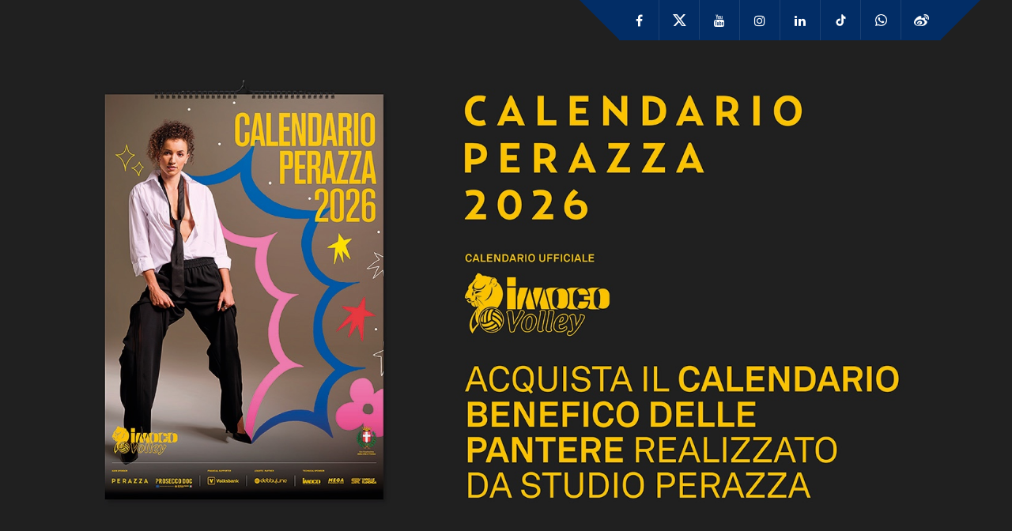

--- FILE ---
content_type: text/html; charset=UTF-8
request_url: https://imocovolley.it/19324-2/
body_size: 18719
content:
<!DOCTYPE html>
<html lang="it-IT" class="no-js">

<head>
	
    <meta charset="UTF-8">
    <meta name="viewport" content="width=device-width, height=device-height, initial-scale=1.0, maximum-scale=1.0, user-scalable=no" />
    <link rel="profile" href="http://gmpg.org/xfn/11">
    <link rel="pingback" href="https://imocovolley.it/xmlrpc.php">
    <link rel="apple-touch-icon" sizes="57x57" href="/apple-icon-57x57.png">
    <link rel="apple-touch-icon" sizes="60x60" href="/apple-icon-60x60.png">
    <link rel="apple-touch-icon" sizes="72x72" href="/apple-icon-72x72.png">
    <link rel="apple-touch-icon" sizes="76x76" href="/apple-icon-76x76.png">
    <link rel="apple-touch-icon" sizes="114x114" href="/apple-icon-114x114.png">
    <link rel="apple-touch-icon" sizes="120x120" href="/apple-icon-120x120.png">
    <link rel="apple-touch-icon" sizes="144x144" href="/apple-icon-144x144.png">
    <link rel="apple-touch-icon" sizes="152x152" href="/apple-icon-152x152.png">
    <link rel="apple-touch-icon" sizes="180x180" href="/apple-icon-180x180.png">
    <link rel="icon" type="image/png" sizes="192x192"  href="/android-icon-192x192.png">
    <link rel="icon" type="image/png" sizes="32x32" href="/favicon-32x32.png">
    <link rel="icon" type="image/png" sizes="96x96" href="/favicon-96x96.png">
    <link rel="icon" type="image/png" sizes="16x16" href="/favicon-16x16.png">
    <link rel="manifest" href="/manifest.json">
    <meta name="msapplication-TileColor" content="#ffffff">
    <meta name="msapplication-TileImage" content="/ms-icon-144x144.png">
    <meta name="theme-color" content="#ffffff">

    
<!--IUB-COOKIE-SKIP-START--><script type="text/javascript">
var _iub = _iub || [];
_iub.csConfiguration = {"askConsentAtCookiePolicyUpdate":true,"enableRemoteConsent":true,"perPurposeConsent":true,"siteId":1998344,"cookiePolicyId":85881933,"lang":"it","banner":{"acceptButtonDisplay":true,"closeButtonRejects":true,"customizeButtonDisplay":true,"explicitWithdrawal":true,"listPurposes":true,"position":"float-bottom-center"}};
</script>
<script type="text/javascript" src="//cs.iubenda.com/sync/1998344.js"></script>
<script type="text/javascript" src="//cdn.iubenda.com/cs/iubenda_cs.js" charset="UTF-8" async></script>

			<script>
				var iCallback = function() {};
				var _iub = _iub || {};

				if ( typeof _iub.csConfiguration != 'undefined' ) {
					if ( 'callback' in _iub.csConfiguration ) {
						if ( 'onConsentGiven' in _iub.csConfiguration.callback )
							iCallback = _iub.csConfiguration.callback.onConsentGiven;

						_iub.csConfiguration.callback.onConsentGiven = function() {
							iCallback();

							/* separator */
							jQuery('noscript._no_script_iub').each(function (a, b) { var el = jQuery(b); el.after(el.html()); });
						}
					}
				}
			</script><!--IUB-COOKIE-SKIP-END-->
<!--/ Open Graphite /-->
<meta property="og:locale" content="it_IT" />
<meta property="og:type" content="" />
<meta property="og:url" content="https://imocovolley.it/19324-2/" />
<meta property="og:title" content="" />
<meta property="og:description" content="" />
<meta property="og:site_name" content="Imoco Volley Conegliano" />
<meta property="og:image" content="https://imocovolley.it/wp-content/uploads/2021/11/DSC_3535.jpg" />
<meta property="og:image:width" content="2953" />
<meta property="og:image:height" content="1969" />

<meta itemprop="description" content="" />
<meta itemprop="image" content="https://imocovolley.it/wp-content/uploads/2021/11/DSC_3535.jpg" />

<meta name="twitter:card" content="summary_large_image" />
<meta name="twitter:url" content="https://imocovolley.it/19324-2/" />
<meta name="twitter:title" content="" />
<meta name="twitter:description" content="" />
<meta name="twitter:image" content="https://imocovolley.it/wp-content/uploads/2021/11/DSC_3535.jpg" />
<meta name="twitter:creator" content="@ImocoVolley" />
<meta name="twitter:site" content="Imoco Volley Conegliano" />
<!--/ Open Graphite End /-->

<title>PROSECCO DOC IMOCO VOLLEY, A CACCIA DEL RECORD -DOMENICA A CUNEO IL &#8220;DERBY DELLE BOLLICINE&#8221; &#8211; Imoco Volley Conegliano</title>
<link rel="alternate" hreflang="it" href="https://imocovolley.it/19324-2/" />
<link rel="alternate" hreflang="x-default" href="https://imocovolley.it/19324-2/" />
<!-- Library initialization -->
			<script type="text/javascript">
				var _iub = _iub || { };

				_iub.cons_instructions = _iub.cons_instructions || [ ];
				_iub.cons_instructions.push(
					[ "init", {
							api_key: "ocqAa0lRHVwfFUQL5eY27uShRSiAz5MH",
							log_level: "error",
							logger: "console",
							sendFromLocalStorageAtLoad: true
						}, function ( ) {
							// console.log( "init callBack" );
						}
					]
				);
			</script>
			<script type="text/javascript" src="//cdn.iubenda.com/cons/iubenda_cons.js" async></script><link rel='dns-prefetch' href='//s.w.org' />
<link rel="alternate" type="application/rss+xml" title="Imoco Volley Conegliano &raquo; Feed" href="https://imocovolley.it/feed/" />
<link rel="alternate" type="application/rss+xml" title="Imoco Volley Conegliano &raquo; Feed dei commenti" href="https://imocovolley.it/comments/feed/" />
		<script type="text/javascript">
			window._wpemojiSettings = {"baseUrl":"https:\/\/s.w.org\/images\/core\/emoji\/11\/72x72\/","ext":".png","svgUrl":"https:\/\/s.w.org\/images\/core\/emoji\/11\/svg\/","svgExt":".svg","source":{"concatemoji":"https:\/\/imocovolley.it\/wp-includes\/js\/wp-emoji-release.min.js?ver=4.9.28"}};
			!function(e,a,t){var n,r,o,i=a.createElement("canvas"),p=i.getContext&&i.getContext("2d");function s(e,t){var a=String.fromCharCode;p.clearRect(0,0,i.width,i.height),p.fillText(a.apply(this,e),0,0);e=i.toDataURL();return p.clearRect(0,0,i.width,i.height),p.fillText(a.apply(this,t),0,0),e===i.toDataURL()}function c(e){var t=a.createElement("script");t.src=e,t.defer=t.type="text/javascript",a.getElementsByTagName("head")[0].appendChild(t)}for(o=Array("flag","emoji"),t.supports={everything:!0,everythingExceptFlag:!0},r=0;r<o.length;r++)t.supports[o[r]]=function(e){if(!p||!p.fillText)return!1;switch(p.textBaseline="top",p.font="600 32px Arial",e){case"flag":return s([55356,56826,55356,56819],[55356,56826,8203,55356,56819])?!1:!s([55356,57332,56128,56423,56128,56418,56128,56421,56128,56430,56128,56423,56128,56447],[55356,57332,8203,56128,56423,8203,56128,56418,8203,56128,56421,8203,56128,56430,8203,56128,56423,8203,56128,56447]);case"emoji":return!s([55358,56760,9792,65039],[55358,56760,8203,9792,65039])}return!1}(o[r]),t.supports.everything=t.supports.everything&&t.supports[o[r]],"flag"!==o[r]&&(t.supports.everythingExceptFlag=t.supports.everythingExceptFlag&&t.supports[o[r]]);t.supports.everythingExceptFlag=t.supports.everythingExceptFlag&&!t.supports.flag,t.DOMReady=!1,t.readyCallback=function(){t.DOMReady=!0},t.supports.everything||(n=function(){t.readyCallback()},a.addEventListener?(a.addEventListener("DOMContentLoaded",n,!1),e.addEventListener("load",n,!1)):(e.attachEvent("onload",n),a.attachEvent("onreadystatechange",function(){"complete"===a.readyState&&t.readyCallback()})),(n=t.source||{}).concatemoji?c(n.concatemoji):n.wpemoji&&n.twemoji&&(c(n.twemoji),c(n.wpemoji)))}(window,document,window._wpemojiSettings);
		</script>
		<style type="text/css">
img.wp-smiley,
img.emoji {
	display: inline !important;
	border: none !important;
	box-shadow: none !important;
	height: 1em !important;
	width: 1em !important;
	margin: 0 .07em !important;
	vertical-align: -0.1em !important;
	background: none !important;
	padding: 0 !important;
}
</style>
<link rel='stylesheet' id='sow-image-default-c67d20f9f743-css'  href='https://imocovolley.it/wp-content/uploads/siteorigin-widgets/sow-image-default-c67d20f9f743.css?ver=4.9.28' type='text/css' media='all' />
<link rel='stylesheet' id='sow-image-default-e8513d21b1d5-css'  href='https://imocovolley.it/wp-content/uploads/siteorigin-widgets/sow-image-default-e8513d21b1d5.css?ver=4.9.28' type='text/css' media='all' />
<link rel='stylesheet' id='sportix-cpt-styles-css'  href='https://imocovolley.it/wp-content/plugins/sportixfeatures/css/style.css?ver=1.0' type='text/css' media='all' />
<link rel='stylesheet' id='dashicons-css'  href='https://imocovolley.it/wp-includes/css/dashicons.min.css?ver=4.9.28' type='text/css' media='all' />
<link rel='stylesheet' id='sportspress-general-css'  href='//imocovolley.it/wp-content/plugins/sportspress/assets/css/sportspress.css?ver=2.7.26' type='text/css' media='all' />
<link rel='stylesheet' id='sportspress-icons-css'  href='//imocovolley.it/wp-content/plugins/sportspress/assets/css/icons.css?ver=2.7.26' type='text/css' media='all' />
<link rel='stylesheet' id='wpml-menu-item-0-css'  href='https://imocovolley.it/wp-content/plugins/sitepress-multilingual-cms/templates/language-switchers/menu-item/style.min.css?ver=1' type='text/css' media='all' />
<link rel='stylesheet' id='normalize-css'  href='https://imocovolley.it/wp-content/themes/sportix/css/normalize.css?ver=1.0' type='text/css' media='all' />
<link rel='stylesheet' id='fontawesome-css'  href='https://imocovolley.it/wp-content/themes/sportix/css/font-awesome.min.css?ver=4.6.3' type='text/css' media='all' />
<link rel='stylesheet' id='sportix_select2-css'  href='https://imocovolley.it/wp-content/themes/sportix/css/select2.css?ver=1.0' type='text/css' media='all' />
<link rel='stylesheet' id='slick-css'  href='https://imocovolley.it/wp-content/themes/sportix/css/slick.css?ver=4.6.3' type='text/css' media='all' />
<link rel='stylesheet' id='featherlight-css'  href='https://imocovolley.it/wp-content/themes/sportix/css/featherlight.css?ver=4.6.3' type='text/css' media='all' />
<link rel='stylesheet' id='sportix-sportspress-css'  href='https://imocovolley.it/wp-content/themes/sportix/css/sportspress.css?ver=1.0' type='text/css' media='all' />
<link rel='stylesheet' id='sportix-style-css'  href='https://imocovolley.it/wp-content/themes/sportix/style.css?ver=4.9.28' type='text/css' media='all' />
<link rel='stylesheet' id='sportix-custom-css'  href='https://imocovolley.it/wp-content/themes/sportix/css/custom.css?ver=1.0' type='text/css' media='all' />
<style id='sportix-custom-inline-css' type='text/css'>
#sportix-header-logo {width: 350px;}#sportix-header-logo2 img {max-width: 350px;}#sportix-header-inner {height:650px;}body,p,input,textarea,.sportix_comments_block h3 div,.sportix-widget-title p,.sportix-single-countdown { font-size:14px; }@media only screen and (max-width: 480px) {body,p,input,textarea,.sportix_comments_block h3 div,.sportix-widget-title p,.sportix-single-countdown {font-size: 13px;}}#wp-calendar,.wpcf7-form label,.sportix-search-radio-btn div label,.sportix-header-icons-fl > li,.sportix_comment_links,.sportix_comment_links a,body.sportix label.sportix-sort-label,.sportix-button.view-details,.sportix-v-search-label,.sportix-xs-article-right p.sportix-xs-date,.widget_recent_entries ul li span.post-date,.sportix-posts-info,table.sportix-responsive-table,.sportix-carousel-content.sportix-player-carousel p,.sportix-credits-inner,#sportix-footer-tipr .tipr_content,.sp-view-all-link a,.sportix-sidebar-box .sportix-calendar-blocks .sportix-event-list-item,.sportix-sidebar-box .sportix-calendar-blocks time,.sportix-sp-view-all-link,.sportix-count-info,#sportix-footer .sportix-calendar-blocks .sportix-event-list-item,#sportix-footer .sportix-calendar-blocks time,.widget_display_forums ul li div,.widget_display_views ul li div,.widget_display_replies ul li div,.widget_display_topics ul li div,.widget_display_stats ul li strong,#bbpress-forums div.bbp-forum-title h3,#bbpress-forums div.bbp-topic-title h3,#bbpress-forums div.bbp-reply-title h3,div.bbp-reply-header,div.bbp-breadcrumb,div.bbp-topic-tags,#bbpress-forums .bbp-forum-info .bbp-forum-content,#bbpress-forums p.bbp-topic-meta,.bbp-pagination-count,#bbpress-forums div.bbp-the-content-wrapper textarea.bbp-the-content,#bbpress-forums div.bbp-the-content-wrapper input,#bbp-search-form input[type="submit"],li.bbp-forum-freshness a,li.bbp-topic-freshness a { font-size:12px; }h1 { font-size:30px; }@media only screen and (max-width: 600px) {h1 {font-size: 26px;}}@media only screen and (max-width: 480px) {h1 {font-size: 24px;}}h2 { font-size:26px; }@media only screen and (max-width: 600px) {h2 {font-size: 24px;}}@media only screen and (max-width: 480px) {h2 {font-size: 22px;}}h3,.sportix-page-title p,.sportix-price,body.sportix .sow-features-list .sow-features-feature h5,body.sportix .sow-cta-base .sow-cta-text .sow-cta-title,.sportix-team-name,.sportix-event-results,.sportix-slider-price { font-size:22px; }@media only screen and (max-width: 600px) {h3,.sportix-page-title p,.sportix-price,body.sportix .sow-features-list .sow-features-feature h5,body.sportix .sow-cta-base .sow-cta-text .sow-cta-title,.sportix-team-name,.sportix-event-results,.sportix-slider-price {font-size: 20px;}}@media only screen and (max-width: 480px) {h3,.sportix-page-title p,.sportix-price,body.sportix .sow-features-list .sow-features-feature h5,body.sportix .sow-cta-base .sow-cta-text .sow-cta-title,.sportix-team-name,.sportix-event-results,.sportix-slider-price {font-size: 18px;}}h4,.sportix-slider-subtitle span { font-size:20px; }@media only screen and (max-width: 600px) {h4,.sportix-slider-subtitle span {font-size: 18px;}}@media only screen and (max-width: 480px) {h4,.sportix-slider-subtitle span {font-size: 16px;}}h5,blockquote,blockquote p,.sportix-carousel-img .sportix-price,.sportix-sidebar-box .sportix-calendar-blocks h3,.sportix-sidebar-box .sportix-calendar-blocks .sportix-event-results,#sportix-footer .sportix-calendar-blocks h3,#sportix-footer .sportix-calendar-blocks .sportix-event-results,.sportix-sidebar-box h3.event-name,#sportix-footer h3.event-name { font-size:19px; }@media only screen and (max-width: 600px) {h5,blockquote,blockquote p,.sportix-carousel-img .sportix-price,.sportix-sidebar-box .sportix-calendar-blocks h3,.sportix-sidebar-box .sportix-calendar-blocks .sportix-event-results,#sportix-footer .sportix-calendar-blocks h3,#sportix-footer .sportix-calendar-blocks .sportix-event-results,.sportix-sidebar-box h3.event-name,#sportix-footer h3.event-name {font-size: 17px;}}h6,.sportix-searchbox input[type="submit"],.sportix-single-post-date,#sportix-main-menu .sportix-nav > li > a { font-size:16px; }@media only screen and (max-width: 600px) {h6,.sportix-searchbox input[type="submit"],.sportix-single-post-date {font-size: 14px;}}#sportix-header{background-color: rgba(45,58,58,0);}#sportix-header-bg-loader{background-color: #000000;}body,input[type="text"],input[type="email"],input[type="number"],input[type="date"],input[type="password"],input[type="url"],input[type="tel"],textarea,.sportix-posts-info li a,.sportix-pager a,.sportix-meta a,.sportix-carousel-post-date a,.sportix-sidebar-box a,.sportix_comment_links,.sportix_comment_links a,.woocommerce.widget_layered_nav ul li a,#bbpress-forums a {color: #ffffff;}#sportix-footer,.sportix-header-icons-fl > li,#sportix-loggedin .tml-user-links,#sportix-toggle-icons,#sportix-header-icons,.featherlight .featherlight-close-icon,.sportix-post-slider-wrapper,.ytv-list-header,.ytv-playlists,.ytv-canvas {background: #022d66;}#sportix-loggedin .tml-user-links li {border-bottom: 1px solid #022d66;}#sportix-footer #wp-calendar tbody td,#sportix-footer table tfoot tr {border:1px solid #022d66;}#sportix-footer .sportix-accordion-header {border-top:1px solid #022d66;}.sportix-header-icons-fl > li:first-child:before {border-color: transparent #022d66 transparent transparent;}.sportix-header-icons-fl > li:last-child:after {border-color: transparent transparent transparent #022d66;}h1,h2,h3,h4,h5,h6,a,.sportix-page-title p,.sportix-archive-span, .sportix-team-name,.sp-highlight, .sp-heading,.sportix-page-title h1 strong {color: #ffffff;}#sportix-footer .select2-container--default .select2-selection--single,.tml-user-links-title,.sportix-zoom-icon,#wp-calendar tbody td a,#sportix-main-menu ul.sportix-nav > li:before,.sportix-footer-icons ul li,.tipr_content,.ytv-list .ytv-thumb span {background: #ffdc00;}.ytv-canvas ::-webkit-scrollbar-thumb {background: #ffdc00;}a:hover,.sportix-header-icons-fl > li a:hover,.sportix-posts-info li .fa,.sportix-meta .fa,.highlight,.sportix-calendar-blocks-content time:before,.sportix-widget-title span strong,.sportix-venue-label .fa,#sportix-cart-link:hover,.sportix-dropdown:hover,.ytv-list:hover:after,p.sportix-player-carousel-info,.sportix-count-info i,.sportix-event-list-item .fa,.sportix-carousel-post-date a .fa,.sportix-xs-article-right p .fa,.featherlight .featherlight-close-icon:hover,.tagcloud .sportix-tag-count,#bbpress-forums a:hover,.sportix-post-slider-desc h1 a:hover,.sportix-post-slider-desc h2 a:hover,.sportix-post-slider-desc h3 a:hover,.sportix-post-slider-desc h4 a:hover,.sportix-post-slider-desc h5 a:hover,.sportix-post-slider-desc h6 a:hover,.sportix-slider-price {color: #ffdc00;}#sportix-footer {border-bottom: 5px solid #ffdc00;}#sportix-loggedin .tml-user-links,.post.sticky {border-top: 5px solid #ffdc00;}#sportix-footer .select2-container--default .select2-selection--single {border:1px solid #ffdc00;}blockquote,.widget_menu ul li  {border-left: 3px solid #ffdc00;}.sportix-player-details-box-1  {border-bottom: 3px solid #ffdc00;}#wp-calendar tbody td#today:after {border-top: 15px solid #ffdc00;}.sp-template.sportix-template-player-list h4 span {border-color: #ffdc00;}.tipr_point_above:after {border-top-color: #ffdc00;}.tipr_point_below:after {border-bottom-color: #ffdc00;}@media only screen and (max-width: 1170px) {.sportix-btn-dropdown {background-color: #ffdc00;}}@media only screen and (max-width: 800px) {#sportix-footer {border-bottom: 5px solid #ffdc00;}}#sportix-header:before {background-image: linear-gradient(to right, #103f7c, #103f7c, #ffdc00, #ffdc00, #103f7c, #103f7c);}#sportix-footer:after {background-image: linear-gradient(to right, #103f7c, #103f7c, #103f7c, #ffdc00, #ffdc00);}.sportix-countdown {background: linear-gradient(-45deg, #022d66, #022d66, #ffdc00, #ffdc00);}#sportix-main-menu ul.sportix-nav li,input[type="submit"]:hover, .sportix-button:hover, button[type="submit"]:hover, input[type="button"]:hover,span.sportix-page-title-count,body.sportix .sow-features-list .sow-features-feature p.sow-more-text a:hover,#wp-calendar thead th,#header-menu-container,#sportix-toggle-menu,.sportix-credits-inner,.sp-table-wrapper .dataTables_paginate .paginate_button:hover,body.sportix .sp-table-wrapper .dataTables_paginate .current,#sportix-footer-tipr .tipr_content,.icon-count.sportix-woo-cart-count,.featherlight-next:hover,.featherlight-previous:hover {background: #103f7c;}a,#sportix-footer .sportix-footer-icons ul li a:hover {color: #103f7c;}#sportix-main-menu .sportix-nav > li:first-child:hover:before {border-color: transparent #103f7c transparent transparent;}#sportix-footer-tipr .tipr_point_above:after {border-top-color: #103f7c;}@media only screen and (max-width: 1170px) {#sportix-main-menu ul.sportix-nav ul li:hover {background: #103f7c;}}a,.sportix-sidebar-box a:hover,#sportix-footer a:hover,#sportix-back-to-top a,.slick-dots li button:before,.sp-tab-menu .sp-tab-menu-item.sp-tab-menu-item-active,.sportix-event-results,.sportix-event-results a,.sportix-result,.sp-template-countdown .sp-countdown,.sportix-match-time .fa {color:#022d66;}.sportix-page-title-inner,.sportix-date-icon,.slick-arrow,.slick-arrow:hover,.slick-arrow:active,.slick-arrow:focus,#sportix-gallery-slider a:before,.sportix-price,body.sportix .pp_previous:before,body.sportix .pp_next:before,.sportix-pager span.current,.sportix-pager a:hover,input[type="submit"], .sportix-button, button[type="submit"], input[type="button"],.sportix_comments_block h3 div,body.sportix .sow-features-list .sow-features-feature p.sow-more-text a,#wp-calendar caption,.sp-table-wrapper .dataTables_paginate .paginate_button,.sportix-player-num,.sportix-article-score,.featherlight-next,.featherlight-previous,body.sportix .sp-table-wrapper .dataTables_paginate span.ellipsis {background: #022d66;}div.bbp-template-notice,div.indicator-hint,div.bbp-template-notice.info {border-color: #022d66;}.featherlight-loading .featherlight-content {border-left-color: #022d66;}.sportix-widget-title span {border-bottom: 3px solid #022d66;}blockquote,.widget_menu ul li {border-left:3px solid #022d66;}.resp-tabs-list li.resp-tab-active {border-top: 3px solid #022d66;}.sportix-bg-loader:before,body.sportix .pp_loaderIcon:before {border-top-color: #022d66;}#sportix-footer,#sportix-footer a,#sportix-footer p,#sportix-footer .slick-dots li button:before {color: #f9f9f9;}/* Stile componenti */

.sportix-header-icons-fl &gt; li .fa {
    vertical-align: middle !important;
}

.sportix-carousel-img {
    border: 10px solid #103871;
}
.sportix-carousel-content {
    background-color: #103871;
}
.sportix-post-slider-container {
    padding: 10px;
    background-color: #103871;
}
.sp-countdown-wrapper {
    background-color: #103871 !important;
}
.sportix-countdown{
    font-size:20px;
}
.ytv-canvas {
    padding: 10px;
    background-color: #103871;
}
.ytv-list-inner {
    overflow-x: hidden !important;
}
.ytv-list .ytv-content {
    padding-left: 125px !important;
    font-weight: bold;
}

/* Pagina dettaglio giocatore */
.sportix-single-team-logo-left-override {
    width: 50%;
}
.sportix-single-team-logo-right {
    width: 50% !important;
}
@media only screen and (max-width: 800px) {
    .sportix-single-team-logo-left-override {
        width: 100% !important;
    }
    
    .sportix-single-team-logo-right {
        width: 100% !important;
    }
}
.sportix-profile-img img {
    max-width: 1000px !important;
}
.so-widget-sportix-logos {
 padding: 10px;
 background-color: #103871;
}
.so-widget-sportix-carousel {
    padding: 10px;
}
.sportix-widget-title span {
    border-bottom: 3px solid #ffdc00;
}
.sportix-post-slider-inner h3 {
    font-size: 20px;
}
@media only screen and (max-width: 1170px) {
    .ytv-list-header img, .ytv-list .ytv-thumb {
        display: block !important;
    }
}
.ytv-thumb span {
    background-color: #02285b !important;
}
.sportix-sidebar-box {
    
}
.sportix-sidebar-box:last-child {
    padding: 10px;
    background-color: #02285b;
}
.sportix-sidebar-box .spx-birthdays .sportix-gallery-item-inner {
    background-color: #103871;
}
.sportix-sidebar-box .spx-birthdays .sportix-gallery-item-inner:last-child {
    background-color: #103871;
}
.sportix-gallery-info h6 a:hover {
    color: #ffdc00;
}
.sportix-post-slider-img a {

}
#header-menu-container {
    background-color: #000000;
}
#sportix-main-menu ul.sportix-nav li {
    background-color: #000000;
}
#sportix-main-menu .sportix-nav li ul li a {
    opacity: 0.8;
}
#sportix-footer {
    background-color: #02285b;
}
.sportix-credits-inner {
    display: none;
}
.sportix-player-details-box-inner {
    border: 10px solid #103871;
    background-color: #02285b;
}
.sportix-gallery-thumb img {
    border: 10px solid #103871;
}
body.sportix .sp-section-content.sp-section-content-logos, body.sportix .sp-section-content.sp-section-content-photo {
    border: 10px solid #103871;
    background-color: #02285b;
    font-size: 16px;
}
.sportix-page-title-inner {
    border: 10px solid #103871;
    background-color: #02285b;
    margin-top: 25px;
}
.sportix-player-selector {
     border: 10px solid #103871;
     margin-bottom: 10px;
}
.sportix-player-selector-left span {
    background-color: #ffdc00;
}
.select2-container--default .select2-selection--single {
    border: 1px solid #02285b !important;
}
.select2-container--default .select2-selection--single .select2-selection__rendered {
    background-color: #02285b;
}
.select2-container--default .select2-results &gt; .select2-results__options {
    background-color: #02285b;
}
.sportix-gallery-item-inner {
    background-color: #02285b;
}
.select2-search--dropdown {
    background-color: #02285b;
}
.select2-container--default .select2-results__option--highlighted[aria-selected] {
    color: #ffdc00;
    background-color: #103871;
}
.select2-container--default .select2-results__option[aria-selected=true] {
    color: #ffdc00;
    background-color: #103871;
}
.select2-results__option {
     background-color: #02285b;
}
#sportix-header:before {
    background-image: none !important;
}
.sportix-footer-icons ul li {
    background-color: #103871;
}
.sportix-venue-wrapper {
    background-color: #103871;
}
.sportix-venue-info {
    background-color: #103871;
}
.sportix-result {
    background-color: #022d66;
}
.sportix-result-date time {
    background-color: #103871;
} 
.sportix-result-date time::before {
    border-right-color: #103871;
}
.sportix-result-date time::after {
    border-left-color: #103871;
}
.sportix-single-countdown {
    color: #fff;
}
#sportix-footer a:hover {
    color: #ffdc00;
}
#sportix-main-inner {
    padding: 30px 40px;
}
body.sportix .sp-section-content {
    margin-top: 20px;
}
body.sportix .sp-section-content.sp-section-content-logos, body.sportix .sp-section-content.sp-section-content-photo {
    margin: 0;
}
#sportix-footer:after {
    background-image: none;
}
.sp-venue-map-wrapper {
    border: 10px solid #103871;
}
.sportix-calendar-blocks {
    background-color: #103871;
}
.sportix-result {
    color: #ffffff;
}
.sp-data-table tbody a {
    color: #ffffff;
}
.sp-data-table tbody a:hover {
    color: #ffdc00;
}
.sportix-count-info a {
    color: #ffffff;
}
.sportix-count-info a:hover {
    color: #ffdc00;
}
.textwidget a { 
    color: #bbbbbb;
}
.textwidget a:hover { 
    color: #ffdc00;
}
.sportix-post-content {
    background-color: #103871;
}
.sportix-date-txt {
    background-color: #022d66;
}
.sportix-post-content p {
    font-size: 16px;
}
.sportix-post-content p a {
    color: #cccccc;
}
.sportix-post-content div a {
    color: #cccccc;
}
.sportix-post-content div a:hover {
    color: #ffdc00;
}
.sportix-article-box {
     background-color: #022d66;
}
.page-numbers {
    background-color: #103871 !important;
}
.page-numbers:hover {
    background-color: #022d66 !important;
}
.page-numbers.current {
    background-color: #022d66 !important;
}

.widget_sportspress-staff {
    background-color: #022d66 !important;
}

#imoco-hader-logo-mobile {
    width: 100%;
    height: 319px;
    background-color: #0c1d40 !important;
    display: none;
    float: left;
    background-size: cover;
}

#sportix-header-logo2 {
        display: none;
}

.sportix-comments-wrapper {
    background-color: #022d66 !important;
}
.at-below-post { 
    margin-top: 10px;
}
.sportix-carousel .slick-dots {
     background-color: #103871 !important;
     margin-top: 2px;
}
.widget_sow-image {
    background-color: #103871 !important;
    padding: 10px;
}
.so-widget-sportix-carousel {
    background-color: #022d66 !important;
    padding: 10px;
}
.sportix-widget-title h1 {
    font-size: 22px;
}
.sportix-player-selector-left span {
    background-color: #103871
}
.sportix-comments-wrapper {
    display: none;
}
.sportix-result-status span {
    background-color: #103871
}
.sportix-result-status span:before {
    border-color: transparent #103871 transparent transparent;
}
.sportix-result-status span:after {
    border-color: transparent transparent transparent #103871;
}

.sp-section-content-content {
    border: 10px solid #103871;
    background-color: #02285b;
}

.sportix-accordion-header {
     background-color: #103871;
}

.sportix-accordion-content {
     background-color: #103871;
}

#sportix-header-logo2 img {
    max-width: 800px;
    margin-top: 220px;
}

table.sportix-responsive-table th {
    background: #103871;
}
table.sportix-responsive-table td {
    background: #02285b;
}
table.sportix-responsive-table td span {
    font-size: 14px !important;
}
.sp-row.sp-post td {
    font-size: 14px !important;
}
.paginate_button  {
    background-color: #103871 !important;
}
.paginate_button:hover  {
    background-color: #022d66 !important;
}
.paginate_button.current {
    background-color: #022d66 !important;
}
.paginate_button .next {
    background-color: #103871 !important;
}
.paginate_button .next:hover {
    background-color: #022d66 !important;
}
.paginate_button .previous {
    background-color: #103871 !important;
}
.paginate_button .previous:hover {
    background-color: #022d66 !important;
}
table.sportix-responsive-table.bt tr td:first-child {
     background-color: #103871 !important;
}
.sportix-searchtext {
    color: #000000 !important;
}
.yotu-playlist {
    background-color: #02285b;
    border: 10px solid #103871;
    padding: 30px 20px !important;
    margin-bottom: 30px;
}
.yotu-pagination span {
    color: #ffffff;
}
.yotu-video-title {
    color: #ffffff !important;
}
.yotu-video-description {
    color: #bbbbbb !important;
}
.sp-post-content p a {
    color: #cccccc !important;
}
.sp-post-content p a:hover {
    color: #ffdc00 !important;
}
.srizon-pagination a:hover {
    background-color: #103871 !important;
}
.srizon-pagination span {
    color: #ffffff !important;
}
.srizon-pagination span.current {
    color: #ffffff !important;
    background-color: #103871 !important;
}
.srizon-pagination a {
    color: #ffffff !important;
    color: #000000 !important;
}
.so-widget-sow-editor.so-widget-sow-editor-base {
    background-color: #022d66 !important;
    padding: 15px;
}
.yotu-button-prs {
    border: 0 !important;
}
.textwidget {
    font-size: 14px;
}
.sportix-post-content div b span {
    color: #ffffff !important;
}
body.sportix .sportix-carousel-content h5 {
    white-space: normal !important;
    text-transform: uppercase !important;
}
.yotu-playlist .yotu-pagination {
    display: inline-block !important;
}

#sportix-header {
    min-height: 850px;
    height: 850px;
}
.widget_sow-image {
    margin-bottom:15px !important;
}
.elemento_ornigramma span {
    font-size: 18px !important;
}

#sportix-header-inner {
    max-width: 1600px;
}

#pl-w5dadc2b81ffde {
    padding: 20px;
	background-color: #103871;
}
.iub_content a {
    color: #aaaaaa !important;
}

.iub_content p ul li a {
    color: #777777 !important;
}

.iub_content a:hover {
    color: #ffdc00 !important;
}

.iub_content p ul li a:hover {
    color: #ffdc00 !important;
}

#menu-item-16693 {
    background: #f9dd4a !important;
}
#menu-item-16693 a {
    color: #000000;   
}

#menu-item-35690 {
    background: #f9dd4a !important;
}
#menu-item-35690 a {
    color: #000000;   
}

#menu-item-35688 {
    background: #f9dd4a !important;
}
#menu-item-35688 a {
    color: #000000;   
}

#menu-item-35689 {
    background: #f9dd4a !important;
}
#menu-item-35689 a {
    color: #000000;   
}

.wpcf7-form-control-wrap input {
    color: #0D1D41 !important;
}
    
.wpcf7-form-control-wrap textarea {
    color: #0D1D41 !important;
}

.wpcf7-response-output {
    color: #0D1D41 !important;
}

.wpcf7-not-valid-tip {
    margin-top: 0px !important;
}
#pg-19827-1 {
    background-color: #103871;
    padding: 30px;
}
.sp-template-countdown h3 a:hover {
    color: #ffdc00;
}
.sportix-post-content ul li a {
    color:#ffffff !important;
    text-decoration: underline !important;
}
.sportix-post-content p ul li a {
    color:#ffffff !important;
    text-decoration: underline !important;
}

@media (min-width: 1920px) {
     #sportix-header {
        min-height: 1100px;
        height: 1100px;
    }
    #sportix-header-inner {
        max-width: 1920px;
    }
    #sportix-header-logo2 img {
        max-width: 1000px;
        margin-top: 250px;
    }
}

.fa-tiktok {
    background-image: url(/wp-content/uploads/2023/07/tiktok_icon.png) !important;
    height: 15px;
    width: 15px;
    background-size: cover;
}

.fa-x {
    background-image: url(/wp-content/uploads/2024/09/x-twitter-brands-solid.png) !important;
    height: 15px;
    width: 19px;
    background-size: cover;
}

.fa-weiboo {
    background-image: url(/wp-content/uploads/2024/09/weibo-brands-solid.png) !important;
    height: 15px;
    width: 19px;
    background-size: cover;
}

.fa-whatsapp-icon {
    background-image: url(/wp-content/uploads/2024/09/whatsapp-brands-solid.png) !important;
    height: 15px;
    width: 15px;
    background-size: cover;
}


/* 
  ##Device = Most of the Smartphones Mobiles (Portrait)
  ##Screen = B/w 320px to 479px
*/

@media only screen and (max-width: 1170px) {
    #sportix-header {
        min-height: 595px;
        height: 595px;
    }
    #sportix-header-logo2 img {
        margin-top: 100px;
    }
}

@media (min-width: 320px) and (max-width: 480px) {
    #imoco-hader-logo-mobile {
        display: inline;
    }
    #imoco-hader-logo-mobile img {
        display: block;
        margin: 0 auto;
        margin-top: 30px;
        width: 75%;
    }
    #sportix-header-logo2 {
        display: none;
    }
    #sportix-header-bg-container {
        position: relative !important;
        display: inline;
        float: left;
        background-size: 100% auto !important;
        background-position: center top !important;
        background-repeat: no-repeat !important;
        width: 100%;
        padding-top: 43%;
    }
    #sportix-header {
        padding: 0;
        margin: 0;
        min-height: 400px;
        height: 400px;
    }
    #sportix-header-bg-loader {
        display: none;
    } 
}
</style>
<style type="text/css"></style><script type='text/javascript'>
/* <![CDATA[ */
var wpml_cookies = {"wp-wpml_current_language":{"value":"it","expires":1,"path":"\/"}};
var wpml_cookies = {"wp-wpml_current_language":{"value":"it","expires":1,"path":"\/"}};
/* ]]> */
</script>
<script type='text/javascript' src='https://imocovolley.it/wp-content/plugins/sitepress-multilingual-cms/res/js/cookies/language-cookie.js?ver=4.6.13'></script>
<script type='text/javascript' src='https://imocovolley.it/wp-includes/js/jquery/jquery.js?ver=1.12.4'></script>
<script type='text/javascript' src='https://imocovolley.it/wp-includes/js/jquery/jquery-migrate.min.js?ver=1.4.1'></script>
<!--[if lt IE 9]>
<script type='text/javascript' src='https://imocovolley.it/wp-content/themes/sportix/js/html5.js?ver=3.7.0'></script>
<![endif]-->
<link rel='https://api.w.org/' href='https://imocovolley.it/wp-json/' />
<link rel="EditURI" type="application/rsd+xml" title="RSD" href="https://imocovolley.it/xmlrpc.php?rsd" />
<link rel="wlwmanifest" type="application/wlwmanifest+xml" href="https://imocovolley.it/wp-includes/wlwmanifest.xml" /> 
<link rel='prev' title='PANTERE NELLA STORIA, A CHIERI LA 72° VITTORIA CONSECUTIVA! PAREGGIATO IL RECORD DELLA LEGGENDARIA TEODORA RAVENNA' href='https://imocovolley.it/pantere-nella-storia-a-chieri-la-72-vittoria-consecutiva-pareggiato-il-record-della-leggendaria-teodora-ravenna/' />
<link rel='next' title='APERTA LA PREVENDITA PER PROSECCO DOC IMOCO-TRENTINO ROSA E A.CARRARO IMOCO-ZOK DI CHAMPIONS' href='https://imocovolley.it/aperta-la-prevendita-per-prosecco-doc-imoco-trentino-rosa-e-a-carraro-imoco-zok-di-champions/' />
<meta name="generator" content="WordPress 4.9.28" />
<meta name="generator" content="SportsPress 2.7.26" />
<link rel="canonical" href="https://imocovolley.it/19324-2/" />
<link rel='shortlink' href='https://imocovolley.it/?p=19324' />
<link rel="alternate" type="application/json+oembed" href="https://imocovolley.it/wp-json/oembed/1.0/embed?url=https%3A%2F%2Fimocovolley.it%2F19324-2%2F" />
<link rel="alternate" type="text/xml+oembed" href="https://imocovolley.it/wp-json/oembed/1.0/embed?url=https%3A%2F%2Fimocovolley.it%2F19324-2%2F&#038;format=xml" />
<meta name="generator" content="WPML ver:4.6.13 stt:59,1,27,42;" />
<style type="text/css" id="custom-background-css">
body.custom-background { background-color: #081d43; }
</style>
<link rel="icon" href="https://imocovolley.it/wp-content/uploads/2018/11/cropped-Loghi_Pantera-32x32.png" sizes="32x32" />
<link rel="icon" href="https://imocovolley.it/wp-content/uploads/2018/11/cropped-Loghi_Pantera-240x240.png" sizes="192x192" />
<link rel="apple-touch-icon-precomposed" href="https://imocovolley.it/wp-content/uploads/2018/11/cropped-Loghi_Pantera-240x240.png" />
<meta name="msapplication-TileImage" content="https://imocovolley.it/wp-content/uploads/2018/11/cropped-Loghi_Pantera-300x300.png" />
	
<!-- Global site tag (gtag.js) - Google Analytics -->
<script async src="https://www.googletagmanager.com/gtag/js?id=UA-31066963-1"></script>
<script>
  window.dataLayer = window.dataLayer || [];
  function gtag(){dataLayer.push(arguments);}
  gtag('js', new Date());

  gtag('config', 'UA-31066963-1');
</script>


<!-- Google tag (gtag.js) -->
<script async src="https://www.googletagmanager.com/gtag/js?id=G-JQC3LMGBHP"></script>
<script>
  window.dataLayer = window.dataLayer || [];
  function gtag(){dataLayer.push(arguments);}
  gtag('js', new Date());

  gtag('config', 'G-JQC3LMGBHP');
</script>
	
</head>

<body class="post-template-default single single-post postid-19324 single-format-standard custom-background sportix">
    <header id="sportix-header">
        <div id="imoco-hader-logo-mobile" style="background-repeat: no-repeat; background-position: center center; background-image: url('https://imocovolley.it/wp-content/uploads/2025/11/Calendario_202626_M.jpg');">
            <a href="/">
            <img src="/wp-content/uploads/2019/07/logo_imocovolley_mobile_abbonamenti.png" />
            </a>
        </div>
        <div id="sportix-header-bg-container"></div>
        <div id="sportix-header-bg-loader"></div>
        <div id="sportix-header-inner" class="sportix-header-style-2">
    <div id="sportix-header-logo2">
                                        <a href="https://imocovolley.it"><img src="https://imocovolley.it/wp-content/uploads/2021/01/logo_desktop.png" alt="Imoco Volley Conegliano" /></a>    
            
            </div>
                <div id="sportix-header-icon-wrapper">
<a id="sportix-toggle-icons" href="#"><i class="fa fa-caret-down"></i></a>
<a id="sportix-toggle-menu" href="#"><i class="fa fa-bars"></i></a>
<div id="sportix-header-icons">
    <ul id="sportix-header-tipr" class="sportix-header-icons-fl"> 
                   
<li class="sportix-is-icon"><a href="https://www.facebook.com/imocovolley" class="has-tooltip" data-tip="Facebook" target="_blank"><i class="fa fa-facebook-f"></i></a></li>
<li class="sportix-is-icon"><a href="https://twitter.com/#!/ImocoVolley" class="has-tooltip" data-tip="X" target="_blank"><i class="fa fa-x"></i></a></li>
<li class="sportix-is-icon"><a href="https://www.youtube.com/channel/UCbn-wUbxcw51VchCcXF0BqA/feed" class="has-tooltip" data-tip="Youtube" target="_blank"><i class="fa fa-youtube"></i></a></li>
<li class="sportix-is-icon"><a href="http://instagram.com/imocovolley" class="has-tooltip" data-tip="Instagram" target="_blank"><i class="fa fa-instagram"></i></a></li>
<li class="sportix-is-icon"><a href="https://www.linkedin.com/company/imoco-volley-conegliano/"  target="_blank"><i class="fa fa-linkedin"></i></a></li>
<li class="sportix-is-icon"><a href="https://www.tiktok.com/@imocovolley" class="has-tooltip" data-tip="Tiktok" target="_blank"><i class="fa fa-tiktok"></i></a></li>
<li class="sportix-is-icon"><a href="https://whatsapp.com/channel/0029VaCumEHJf05ebEnPA81D" class="has-tooltip" data-tip="Whats App" target="_blank"><i class="fa fa-whatsapp-icon"></i></a></li>
<li class="sportix-is-icon"><a href="https://weibo.com/u/5958331871" class="has-tooltip" data-tip="Weiboo" target="_blank"><i class="fa fa-weiboo"></i></a></li>
         
            </ul>
</div>
</div></div>    </header>
<div id="header-menu-container">
    <div id="header-menu">
        <nav id="sportix-main-menu" class="menu-main-menu-container"><ul id="menu-main-menu" class="sportix-nav "><li id="menu-item-41223" class="menu-item menu-item-type-post_type menu-item-object-page menu-item-home menu-item-41223"><a href="https://imocovolley.it/">Home</a></li>
<li id="menu-item-12143" class="menu-item menu-item-type-custom menu-item-object-custom menu-item-has-children menu-item-12143"><a href="#">Club</a>
<ul class="sub-menu">
	<li id="menu-item-12375" class="menu-item menu-item-type-post_type menu-item-object-page menu-item-12375"><a href="https://imocovolley.it/storia/">Storia</a></li>
	<li id="menu-item-13915" class="menu-item menu-item-type-post_type menu-item-object-page menu-item-13915"><a href="https://imocovolley.it/organigramma/">Organigramma</a></li>
	<li id="menu-item-12155" class="menu-item menu-item-type-post_type menu-item-object-page menu-item-12155"><a href="https://imocovolley.it/staff-tecnico/">Staff tecnico</a></li>
	<li id="menu-item-43761" class="menu-item menu-item-type-custom menu-item-object-custom menu-item-43761"><a href="https://imocovolley.it/list/roster-imoco-volley-2025-26/">Roster Imoco Volley 2025-26</a></li>
	<li id="menu-item-12220" class="menu-item menu-item-type-taxonomy menu-item-object-sp_venue menu-item-12220"><a href="https://imocovolley.it/venue/palaverde/">Palaverde</a></li>
	<li id="menu-item-12407" class="menu-item menu-item-type-custom menu-item-object-custom menu-item-has-children menu-item-12407"><a href="#">Video</a>
	<ul class="sub-menu">
		<li id="menu-item-23950" class="menu-item menu-item-type-post_type menu-item-object-page menu-item-23950"><a href="https://imocovolley.it/video-stagione-2023-24/">Video Stagione 2023/24</a></li>
		<li id="menu-item-21480" class="menu-item menu-item-type-custom menu-item-object-custom menu-item-21480"><a href="https://imocovolley.it/video-stagione-2022-23/">Video Stagione 2022/23</a></li>
		<li id="menu-item-18995" class="menu-item menu-item-type-post_type menu-item-object-page menu-item-18995"><a href="https://imocovolley.it/video-stagione-2021-22/">Video Stagione 2021/22</a></li>
		<li id="menu-item-16548" class="menu-item menu-item-type-post_type menu-item-object-page menu-item-16548"><a href="https://imocovolley.it/video-stagione-2020-21/">Video stagione 2020-21</a></li>
		<li id="menu-item-14909" class="menu-item menu-item-type-post_type menu-item-object-page menu-item-14909"><a href="https://imocovolley.it/video-stagione-2019-20/">Video stagione 2019-20</a></li>
		<li id="menu-item-12874" class="menu-item menu-item-type-post_type menu-item-object-page menu-item-12874"><a href="https://imocovolley.it/video-stagione-2018-19/">Video stagione 2018-19</a></li>
		<li id="menu-item-12435" class="menu-item menu-item-type-post_type menu-item-object-page menu-item-12435"><a href="https://imocovolley.it/video-stagione-2017-18/">Video stagione 2017-18</a></li>
		<li id="menu-item-12452" class="menu-item menu-item-type-post_type menu-item-object-page menu-item-12452"><a href="https://imocovolley.it/video-stagione-2016-17/">Video stagione 2016-17</a></li>
		<li id="menu-item-12451" class="menu-item menu-item-type-post_type menu-item-object-page menu-item-12451"><a href="https://imocovolley.it/video-stagione-2015-16/">Video stagione 2015-16</a></li>
		<li id="menu-item-12450" class="menu-item menu-item-type-post_type menu-item-object-page menu-item-12450"><a href="https://imocovolley.it/video-stagione-2014-15/">Video stagione 2014-15</a></li>
		<li id="menu-item-12449" class="menu-item menu-item-type-post_type menu-item-object-page menu-item-12449"><a href="https://imocovolley.it/video-stagione-2013-14/">Video stagione 2013-14</a></li>
	</ul>
</li>
	<li id="menu-item-16227" class="menu-item menu-item-type-custom menu-item-object-custom menu-item-has-children menu-item-16227"><a href="#">Archivio</a>
	<ul class="sub-menu">
		<li id="menu-item-34813" class="menu-item menu-item-type-custom menu-item-object-custom menu-item-34813"><a href="https://imocovolley.it/list/roster-imoco-volley-2024-25/">Roster Imoco Volley 2024-25</a></li>
		<li id="menu-item-23602" class="menu-item menu-item-type-custom menu-item-object-custom menu-item-23602"><a href="/list/roster-imoco-volley-2023-24/">Roster Imoco Volley 2023-24</a></li>
		<li id="menu-item-21042" class="menu-item menu-item-type-custom menu-item-object-custom menu-item-21042"><a href="/list/roster-imoco-volley-2022-23/">Roster Imoco Volley 2022-23</a></li>
		<li id="menu-item-18596" class="menu-item menu-item-type-post_type menu-item-object-sp_list menu-item-18596"><a href="https://imocovolley.it/list/roster-imoco-volley-2021-22/">Roster Imoco Volley 2021-22</a></li>
		<li id="menu-item-16226" class="menu-item menu-item-type-post_type menu-item-object-sp_list menu-item-16226"><a href="https://imocovolley.it/list/roster-imoco-volley-2020-21/">Roster 2020-21</a></li>
		<li id="menu-item-14651" class="menu-item menu-item-type-post_type menu-item-object-sp_list menu-item-14651"><a href="https://imocovolley.it/list/roster-imoco-volley-2019-20/">Roster 2019-20</a></li>
		<li id="menu-item-16228" class="menu-item menu-item-type-post_type menu-item-object-sp_list menu-item-16228"><a href="https://imocovolley.it/list/roster-imoco-volley-2018-19/">Roster 2018-19</a></li>
	</ul>
</li>
</ul>
</li>
<li id="menu-item-12164" class="menu-item menu-item-type-custom menu-item-object-custom menu-item-has-children menu-item-12164"><a href="#">Calendario</a>
<ul class="sub-menu">
	<li id="menu-item-46552" class="menu-item menu-item-type-post_type menu-item-object-page menu-item-46552"><a href="https://imocovolley.it/match-programs-2025-26/">Match programs stagione 2025-26</a></li>
	<li id="menu-item-43949" class="menu-item menu-item-type-custom menu-item-object-custom menu-item-43949"><a href="https://imocovolley.it/calendar/calendario-incontri-2025-26/">Stagione 2025-26</a></li>
	<li id="menu-item-35226" class="menu-item menu-item-type-custom menu-item-object-custom menu-item-35226"><a href="/calendar/calendario-incontri-2024-25/">Stagione 2024-25</a></li>
	<li id="menu-item-24945" class="menu-item menu-item-type-custom menu-item-object-custom menu-item-24945"><a href="https://imocovolley.it/calendar/calendario-incontri-2023-24/">Stagione 2023-24</a></li>
	<li id="menu-item-23584" class="menu-item menu-item-type-custom menu-item-object-custom menu-item-has-children menu-item-23584"><a href="#">Stagione 2022</a>
	<ul class="sub-menu">
		<li id="menu-item-21721" class="menu-item menu-item-type-custom menu-item-object-custom menu-item-21721"><a href="https://imocovolley.it/calendar/women-club-world-championship-2022/">Women Club World Championship 2022</a></li>
		<li id="menu-item-21215" class="menu-item menu-item-type-custom menu-item-object-custom menu-item-21215"><a href="https://imocovolley.it/calendar/cev-champions-league-2022-23/">CEV Champions League 2022-23</a></li>
		<li id="menu-item-22962" class="menu-item menu-item-type-custom menu-item-object-custom menu-item-22962"><a href="https://imocovolley.it/calendar/play-off-scudetto-2022-2023/">Paly Off Scudetto 2022-23</a></li>
		<li id="menu-item-21196" class="menu-item menu-item-type-custom menu-item-object-custom menu-item-21196"><a href="https://imocovolley.it/calendar/campionato-a1-2022-23/">Campionato A1 2022-23</a></li>
		<li id="menu-item-21201" class="menu-item menu-item-type-custom menu-item-object-custom menu-item-21201"><a href="https://imocovolley.it/calendar/coppa-italia-2023/">Coppa Italia 2023</a></li>
		<li id="menu-item-21199" class="menu-item menu-item-type-custom menu-item-object-custom menu-item-21199"><a href="https://imocovolley.it/calendar/supercoppa-italiana-2022/">Super Coppa Italiana 2022</a></li>
	</ul>
</li>
	<li id="menu-item-21092" class="menu-item menu-item-type-custom menu-item-object-custom menu-item-has-children menu-item-21092"><a href="#">Stagione 2021</a>
	<ul class="sub-menu">
		<li id="menu-item-19527" class="menu-item menu-item-type-post_type menu-item-object-sp_calendar menu-item-19527"><a href="https://imocovolley.it/calendar/women-club-world-championship-2021/">Women Club World Championship 2021</a></li>
		<li id="menu-item-18998" class="menu-item menu-item-type-post_type menu-item-object-sp_calendar menu-item-18998"><a href="https://imocovolley.it/calendar/cev-champions-league-2021-22/">CEV Champions League 2021-22</a></li>
		<li id="menu-item-20559" class="menu-item menu-item-type-custom menu-item-object-custom menu-item-20559"><a href="https://imocovolley.it/calendar/play-off-scudetto-2021-2022/">Play-off Scudetto 2021-2022</a></li>
		<li id="menu-item-18584" class="menu-item menu-item-type-post_type menu-item-object-sp_calendar menu-item-18584"><a href="https://imocovolley.it/calendar/campionato-a1-2021-22/">Campionato A1 2021-22</a></li>
		<li id="menu-item-18585" class="menu-item menu-item-type-post_type menu-item-object-sp_calendar menu-item-18585"><a href="https://imocovolley.it/calendar/coppa-italia-2022/">Coppa Italia 2022</a></li>
		<li id="menu-item-18583" class="menu-item menu-item-type-post_type menu-item-object-sp_calendar menu-item-18583"><a href="https://imocovolley.it/calendar/supercoppa-italiana-2021/">Supercoppa Italiana 2021</a></li>
	</ul>
</li>
	<li id="menu-item-18582" class="menu-item menu-item-type-custom menu-item-object-custom menu-item-has-children menu-item-18582"><a href="#">Stagione 2020</a>
	<ul class="sub-menu">
		<li id="menu-item-16730" class="menu-item menu-item-type-post_type menu-item-object-sp_calendar menu-item-16730"><a href="https://imocovolley.it/calendar/cev-champions-league-2020-21/">CEV Champions League 2020-21</a></li>
		<li id="menu-item-18136" class="menu-item menu-item-type-post_type menu-item-object-sp_calendar menu-item-18136"><a href="https://imocovolley.it/calendar/play-off-scudetto-2020-2021/">Play-off Scudetto 2020-2021</a></li>
		<li id="menu-item-16329" class="menu-item menu-item-type-post_type menu-item-object-sp_calendar menu-item-16329"><a href="https://imocovolley.it/calendar/campionato-a1-2020-21/">Campionato A1 2020-21</a></li>
		<li id="menu-item-16333" class="menu-item menu-item-type-post_type menu-item-object-sp_calendar menu-item-16333"><a href="https://imocovolley.it/calendar/coppa-italia-2021/">Coppa Italia 2021</a></li>
		<li id="menu-item-16331" class="menu-item menu-item-type-post_type menu-item-object-sp_calendar menu-item-16331"><a href="https://imocovolley.it/calendar/supercoppa-italiana-2020/">Supercoppa Italiana 2020</a></li>
	</ul>
</li>
	<li id="menu-item-16328" class="menu-item menu-item-type-custom menu-item-object-custom menu-item-has-children menu-item-16328"><a href="#">Stagione 2019</a>
	<ul class="sub-menu">
		<li id="menu-item-15296" class="menu-item menu-item-type-post_type menu-item-object-sp_calendar menu-item-15296"><a href="https://imocovolley.it/calendar/women-club-world-championship-2019/">Women Club World Championship 2019</a></li>
		<li id="menu-item-15058" class="menu-item menu-item-type-post_type menu-item-object-sp_calendar menu-item-15058"><a href="https://imocovolley.it/calendar/cev-champions-league-2019-20/">CEV Champions League 2019-20</a></li>
		<li id="menu-item-14596" class="menu-item menu-item-type-post_type menu-item-object-sp_calendar menu-item-14596"><a href="https://imocovolley.it/calendar/campionato-a1-2019-20/">Campionato A1 2019-20</a></li>
		<li id="menu-item-14594" class="menu-item menu-item-type-post_type menu-item-object-sp_calendar menu-item-14594"><a href="https://imocovolley.it/calendar/coppa-italia-2020/">Coppa Italia 2020</a></li>
		<li id="menu-item-14595" class="menu-item menu-item-type-post_type menu-item-object-sp_calendar menu-item-14595"><a href="https://imocovolley.it/calendar/supercoppa-italiana-2019/">Supercoppa Italiana 2019</a></li>
	</ul>
</li>
	<li id="menu-item-14593" class="menu-item menu-item-type-custom menu-item-object-custom menu-item-has-children menu-item-14593"><a href="#">Stagione 2018</a>
	<ul class="sub-menu">
		<li id="menu-item-12456" class="menu-item menu-item-type-post_type menu-item-object-sp_calendar menu-item-12456"><a href="https://imocovolley.it/calendar/cev-champions-league/">CEV Champions League 2018-19</a></li>
		<li id="menu-item-13994" class="menu-item menu-item-type-post_type menu-item-object-sp_calendar menu-item-13994"><a href="https://imocovolley.it/calendar/playoff-scudetto-2019/">PlayOff Scudetto 2019</a></li>
		<li id="menu-item-12412" class="menu-item menu-item-type-post_type menu-item-object-sp_calendar menu-item-12412"><a href="https://imocovolley.it/calendar/calendario-campionato-a1/">Campionato A1 2018-19</a></li>
		<li id="menu-item-12424" class="menu-item menu-item-type-post_type menu-item-object-sp_calendar menu-item-12424"><a href="https://imocovolley.it/calendar/coppa-italia-2019/">Coppa Italia 2019</a></li>
		<li id="menu-item-12422" class="menu-item menu-item-type-post_type menu-item-object-sp_calendar menu-item-12422"><a href="https://imocovolley.it/calendar/supercoppa-italiana-2018/">Supercoppa Italiana 2018</a></li>
	</ul>
</li>
</ul>
</li>
<li id="menu-item-12462" class="menu-item menu-item-type-post_type menu-item-object-page current_page_parent menu-item-12462"><a href="https://imocovolley.it/news/">News</a></li>
<li id="menu-item-12157" class="menu-item menu-item-type-custom menu-item-object-custom menu-item-has-children menu-item-12157"><a href="#">Giovanili</a>
<ul class="sub-menu">
	<li id="menu-item-20305" class="menu-item menu-item-type-custom menu-item-object-custom menu-item-20305"><a href="https://imocovolley.it/b1-cortina-express-imoco-volley-san-dona/">SERIE B1 – CORTINA EXPRESS IMOCO VOLLEY SAN DONÀ</a></li>
	<li id="menu-item-20306" class="menu-item menu-item-type-custom menu-item-object-custom menu-item-20306"><a href="https://imocovolley.it/under-18-cortina-express-imoco-volley/">UNDER 18 – CORTINA EXPRESS IMOCO VOLLEY</a></li>
	<li id="menu-item-24675" class="menu-item menu-item-type-custom menu-item-object-custom menu-item-24675"><a href="https://imocovolley.it/under-16-valentino-ricci-imoco-volley-san-dona/">SERIE C UNDER 16 – VALENTINO RICCI IMOCO VOLLEY SAN DONÀ</a></li>
	<li id="menu-item-20308" class="menu-item menu-item-type-custom menu-item-object-custom menu-item-20308"><a href="https://www.volleypoolpiave.it/under-13-my-ko-imocovolley-san-dona/">1^ Divisione – U14 Gielle Imoco Volley San Donà</a></li>
	<li id="menu-item-20309" class="menu-item menu-item-type-custom menu-item-object-custom menu-item-20309"><a href="https://www.volleypoolpiave.it/under-16-2t-scavi-imocovolley-san-dona/">U13 My.Ko Imoco Volley San Donà</a></li>
	<li id="menu-item-20310" class="menu-item menu-item-type-custom menu-item-object-custom menu-item-20310"><a href="https://www.volleypoolpiave.it/under-12-galvanica-noventana-imocovolley-san-dona/">U12 Imoco Volley San Donà</a></li>
	<li id="menu-item-20311" class="menu-item menu-item-type-custom menu-item-object-custom menu-item-20311"><a href="https://www.volleypoolpiave.it/under-11-colosso-group-imocovolley-san-dona/">U11 Imoco Volley San Donà</a></li>
</ul>
</li>
<li id="menu-item-12179" class="menu-item menu-item-type-post_type menu-item-object-page menu-item-12179"><a href="https://imocovolley.it/sponsor-partner/">Sponsor &#038; Partner</a></li>
<li id="menu-item-21122" class="menu-item menu-item-type-custom menu-item-object-custom menu-item-has-children menu-item-21122"><a href="https://imocovolley.it/biglietteria/">Biglietteria</a>
<ul class="sub-menu">
	<li id="menu-item-19197" class="menu-item menu-item-type-custom menu-item-object-custom menu-item-19197"><a href="https://imocovolley.vivaticket.it/">Biglietteria Online</a></li>
	<li id="menu-item-23979" class="menu-item menu-item-type-custom menu-item-object-custom menu-item-23979"><a href="https://imocovolley.it/prenotazione-societa-sportive/">Convenzione “società al Palaverde”</a></li>
	<li id="menu-item-21274" class="menu-item menu-item-type-custom menu-item-object-custom menu-item-21274"><a href="https://imocovolley.it/biglietteria/">Informazioni</a></li>
</ul>
</li>
<li id="menu-item-48091" class="menu-item menu-item-type-custom menu-item-object-custom menu-item-has-children menu-item-48091"><a href="#">Camp 2026</a>
<ul class="sub-menu">
	<li id="menu-item-48096" class="menu-item menu-item-type-post_type menu-item-object-page menu-item-48096"><a href="https://imocovolley.it/imoco-volley-camp-2026/">Next_Gen Summer Camp</a></li>
	<li id="menu-item-48092" class="menu-item menu-item-type-post_type menu-item-object-page menu-item-48092"><a href="https://imocovolley.it/next_gen-international-dublino/">Next_Gen International Dublino</a></li>
</ul>
</li>
<li id="menu-item-16693" class="menu-item menu-item-type-custom menu-item-object-custom menu-item-16693"><a title="Imoco Volley Store" target="_blank" href="https://store.imocovolley.it">Imoco Volley Store</a></li>
<li id="menu-item-wpml-ls-28-it" class="menu-item wpml-ls-slot-28 wpml-ls-item wpml-ls-item-it wpml-ls-current-language wpml-ls-menu-item wpml-ls-first-item wpml-ls-last-item menu-item-type-wpml_ls_menu_item menu-item-object-wpml_ls_menu_item menu-item-wpml-ls-28-it"><a href="https://imocovolley.it/19324-2/"><img
            class="wpml-ls-flag"
            src="https://imocovolley.it/wp-content/plugins/sitepress-multilingual-cms/res/flags/it.svg"
            alt="Italiano"
            
            
    /></a></li>
</ul></nav>    </div>
    <div class="clear"></div>
</div>    <div id="sportix-header-image" data-img="https://imocovolley.it/wp-content/uploads/2025/11/Calendario_202626_D.jpg" data-position="center top"></div>
    <main class="sportix-main-container">
    <div class="sportix-page-title">
                <div class="sportix-page-title-inner">
        <h1>PROSECCO DOC IMOCO VOLLEY, A CACCIA DEL RECORD -DOMENICA A CUNEO IL &#8220;DERBY DELLE BOLLICINE&#8221;</h1>                </div>
                <div class="sportix-single-post-date">
            <div class="sportix-date-icon">
                <i class="fa fa-calendar-o"></i>
            </div>
            <div class="sportix-date-txt">
            12/11/2021            </div>
        </div>
    </div>
    <div id="sportix-main-inner">
<div class="sportix-page-left">    
     
<div class="sportix-featured-img">
    <img src="https://imocovolley.it/wp-content/uploads/2021/11/DSC_3535-1024x683.jpg" alt="PROSECCO DOC IMOCO VOLLEY, A CACCIA DEL RECORD -DOMENICA A CUNEO IL &#8220;DERBY DELLE BOLLICINE&#8221;" />
</div>
 
 
<div class="sportix-post-content">        
<p>La truppa delle Pantere della <strong>Prosecco DOC Imoco Volley</strong> chiuderà la &#8220;campagna di Piemonte&#8221; <strong>domenica alle 17.00 a Cuneo nella 7° giornata di A1 contro la Bosca San Bernardo Cuneo nell&#8217;ormai classico &#8220;derby delle bollicine&#8221;</strong>. Una sfida spumeggiante per la squadra gialloblù, che dopo una rincorsa durata quasi due anni (domenica sono 703 giorni) e 72 partite imbattute, va a caccia della vittoria consecutiva n°73 che vorrebbe dire <strong>eguagliare il record mondiale</strong> stabilito nel periodo 2012/14 dal Vakifbank Istanbul. Coach Santarelli nella vittoria a Chieri mercoledì ha fatto esordire Miriam Sylla, ai box da inizio stagione, mentre Monica De Gennaro è in fase di recupero e sarà in panchina. Sempre out Sarah Fahr.<br />
In classifica Prosecco DOC Imoco Volley prima con 19 punti (7 vinte, 0 perse, 1 partita in più), Cuneo è 11° a 5 punti (2 vinte, 4 perse). Nell&#8217;ultimo turno le piemontesi hanno perso 3-1 a Novara. Una fresca ex nelle file della squadra di casa, l&#8217;opposta francese Lucille Gicquel lo scorso anno Pantera a Conegliano.</p>
<p><strong>Arbitri</strong>: Pristerà e Venturi</p>
<p><strong>MEDIA &#8211; </strong>Diretta streaming in abbonamento su <a href="http://www.volleyballworld.tv/">www.volleyballworld.tv</a>. Diretta radiofonica su Radio Conegliano. Aggiornamenti e interviste live post gara sulla pagina Facebook di Imoco Volley.</p>
<p><strong>DICHIARAZIONI<br />
COACH DANIELE SANTARELLI</strong></p>
<p><em>&#8220;Noi stiamo attraversando un momento buono sotto il profilo dei risultati, continuiamo a vincere e questo ci fa bene, siamo un po&#8217; meno soddisfatti del gioco, ma siamo in crescita e la partita di mercoledì a Chieri l&#8217;ha dimostrato. E&#8217; stata probabilmente la nostra migliore partita della stagione finora, le ragazze hanno voluto dare un segnale prima di tutto a loro stesse, adesso dobbiamo continuare su questa strada. Il record? Ci fa piacere essere arrivati fin qui e sarebbe bello tagliare questo traguardo, ma il record non ci interessa in sè, ma in quanto funzionale alla nostra crescita. Il nostro prossimo obiettivo è il Mondiale per Club di dicembre e noi siamo focalizzati su quel torneo per arrivarci al top. La via migliore per crescere è fare risultati e giocare bene, noi a vincere sempre ci proviamo, a prescindere dal record e lo faremo anche domani contro una squadra interessante come Cuneo, che in casa può dare fastidio a chiunque.&#8221;</em></p>
<p><strong>qui il link alla conferenza stampa di presentazione svoltasi oggi a Cuneo</strong></p>
<p><a href="https://www.facebook.com/ideawebtv/videos/1077006176381298">(3) Facebook</a></p>
<p><img class="alignnone size-large wp-image-19325" src="https://imocovolley.it/wp-content/uploads/2021/11/DSC_3452-1024x683.jpg" alt="" width="1024" height="683" srcset="https://imocovolley.it/wp-content/uploads/2021/11/DSC_3452-1024x683.jpg 1024w, https://imocovolley.it/wp-content/uploads/2021/11/DSC_3452-300x200.jpg 300w, https://imocovolley.it/wp-content/uploads/2021/11/DSC_3452-768x512.jpg 768w, https://imocovolley.it/wp-content/uploads/2021/11/DSC_3452-690x460.jpg 690w, https://imocovolley.it/wp-content/uploads/2021/11/DSC_3452-900x600.jpg 900w, https://imocovolley.it/wp-content/uploads/2021/11/DSC_3452-480x320.jpg 480w, https://imocovolley.it/wp-content/uploads/2021/11/DSC_3452-128x85.jpg 128w, https://imocovolley.it/wp-content/uploads/2021/11/DSC_3452-32x21.jpg 32w, https://imocovolley.it/wp-content/uploads/2021/11/DSC_3452-272x182.jpg 272w" sizes="(max-width: 1024px) 100vw, 1024px" /></p>
<p><strong>APERTA LA PREVENDITA PER PROSECCO DOC IMOCO-TRENTINO ROSA E A.CARRARO IMOCO-ZOK DI CHAMPIONS</strong></p>
<p><strong>Aperta la prevendita per le prossime due partite al Palaverde, domenica 21 novembre alle 17.00 Prosecco DOC Imoco-Delta Despar Trentino e mercoledì 24 novembre l&#8217;esordio stagionale in Champions League dove le campionesse in carica dell&#8217;A.Carraro Imoco Volley riceveranno le serbe dello ZOK alle 19.30. Biglietti disponibili s</strong>ul sito internet, sezione biglietteria <a href="https://imocovolley.vivaticket.it/">https://imocovolley.vivaticket.it/</a>  e su <a href="http://www.vivaticket.com/">www.vivaticket.com</a>, con la possibilità di scegliere il posto, ricevendo il biglietto in formato digitale stando comodamente a casa, oppure nei punti vendita fisici Vivaticket e al Palaverde, presso l&#8217;ufficio Imoco Volley (lato ingresso atleti), dalle ore 16.00 alle 18.30, fino a giovedì 18 novembre (sabato, domenica e festivi esclusi). Info per la convenzione società sportive FIPAV/CSI/UISP scrivere a info@imocovolley.it.</p>
<p><strong>Prezzi: </strong>Curva (colore rosso sulla piantina sul sito): 10* euro; ridotto (6-12 anni) 5* euro, Distinti (colore blu): 20* euro; ridotto (6-12 anni) 11* euro, * più prevendita e commissioni di servizio. Per informazioni: +39 327 2264138 – <a href="mailto:biglietteria@imocovolley.it">biglietteria@imocovolley.it</a></p>
        
         
    
     
</div>
</div>

<aside class="sportix-page-right">
            <div class="theiaStickySidebar">
                <div id="search-5" class="widget_search sportix-sidebar-box"><h3 class="sportix-widget-title"><span>Cerca</span></h3><form role="search" method="get" class="sportix-searchbox" action="https://imocovolley.it/">
    <input type="text" class="sportix-searchtext" placeholder="Ricerca..." name="s" />
    <button type="submit" class="sportix-button"><i class="fa fa-search"></i></button>
</form></div><div id="sow-image-35" class="widget_sow-image sportix-sidebar-box"><div
			
			class="so-widget-sow-image so-widget-sow-image-default-c67d20f9f743"
			
		>
<div class="sow-image-container">
			<a href="https://imocovolley.it/wp-content/uploads/2026/01/IMOCO-MP_09-1.pdf"
			target="_blank" rel="noopener noreferrer" 		>
			<img 
	src="https://imocovolley.it/wp-content/uploads/2026/01/IMOCO-MP_09-1.jpg" width="900" height="1280" srcset="https://imocovolley.it/wp-content/uploads/2026/01/IMOCO-MP_09-1.jpg 900w, https://imocovolley.it/wp-content/uploads/2026/01/IMOCO-MP_09-1-211x300.jpg 211w, https://imocovolley.it/wp-content/uploads/2026/01/IMOCO-MP_09-1-768x1092.jpg 768w, https://imocovolley.it/wp-content/uploads/2026/01/IMOCO-MP_09-1-720x1024.jpg 720w, https://imocovolley.it/wp-content/uploads/2026/01/IMOCO-MP_09-1-323x460.jpg 323w, https://imocovolley.it/wp-content/uploads/2026/01/IMOCO-MP_09-1-422x600.jpg 422w, https://imocovolley.it/wp-content/uploads/2026/01/IMOCO-MP_09-1-480x683.jpg 480w, https://imocovolley.it/wp-content/uploads/2026/01/IMOCO-MP_09-1-90x128.jpg 90w, https://imocovolley.it/wp-content/uploads/2026/01/IMOCO-MP_09-1-23x32.jpg 23w" sizes="(max-width: 900px) 100vw, 900px" alt="" 		class="so-widget-image"/>
			</a></div>

</div></div><div class="sp-widget-align-none"><div class="widget_sportspress widget_countdown widget_sp_countdown sportix-sidebar-box"><div class="sportix-countdown-wrapper">
		<div class="sportix-countdown countdown sp-countdown">
			<time datetime="2026-01-20 20:30:48" data-countdown="2026/01/20 19:30:48">
				<span>02 <small>days</small></span>
				<span>10 <small>hrs</small></span>
				<span>23 <small>mins</small></span>
				<span>37 <small>secs</small></span>
			</time>
		</div>
<div class="sp-countdown-wrapper-table">    
<div class="sp-countdown-wrapper">
<div class="sp-template sp-template-countdown">
        <div class="sportix-countdown-logos">
                                        <a href="https://imocovolley.it/team/megabox-vallefoglia/"><img class="sportix-logo-odd" src="https://imocovolley.it/wp-content/uploads/2021/08/Vallefoglia-1-150x150.jpg" alt="" /></a>
                                                        <a href="https://imocovolley.it/team/imoco-volley-conegliano/"><img class="sportix-logo-even" src="https://imocovolley.it/wp-content/uploads/2018/09/Imoco-150x150.jpg" alt="" /></a>
                                    </div>
		<h3 class="event-name sp-event-name">
			            <a href="https://imocovolley.it/event/megabox-ond-savio-vallefoglia-vs-prosecco-doc-imoco-volley-3/">Megabox Ond. Savio Vallefoglia vs Prosecco DOC A.Carraro Imoco Volley</a>
            		</h3>
        <p class="sportix-count-info">
		            <span class="event-league sp-event-league"><i class="fa fa-trophy"></i> <a href="https://imocovolley.it/league/campionato-a1/">Campionato A1</a></span>
									<span class="event-venue sp-event-venue">
                    <i class="fa fa-home"></i>
					<a href="https://imocovolley.it/venue/palazzetto-dello-sport-alberto-carneroli/" rel="tag">Palazzetto dello Sport Alberto Carneroli</a>				</span>
				        </p>
	</div>
</div>
</div>     
</div>    </div></div><div id="sow-image-33" class="widget_sow-image sportix-sidebar-box"><div
			
			class="so-widget-sow-image so-widget-sow-image-default-c67d20f9f743"
			
		>
<div class="sow-image-container">
			<a href="https://imocovolley.it/imoco-volley-camp-2026/"
					>
			<img 
	src="https://imocovolley.it/wp-content/uploads/2025/12/IMOCOCAMP-SOCIAL-BANNERWEB.png" width="4099" height="1804" srcset="https://imocovolley.it/wp-content/uploads/2025/12/IMOCOCAMP-SOCIAL-BANNERWEB.png 4099w, https://imocovolley.it/wp-content/uploads/2025/12/IMOCOCAMP-SOCIAL-BANNERWEB-300x132.png 300w, https://imocovolley.it/wp-content/uploads/2025/12/IMOCOCAMP-SOCIAL-BANNERWEB-768x338.png 768w, https://imocovolley.it/wp-content/uploads/2025/12/IMOCOCAMP-SOCIAL-BANNERWEB-1024x451.png 1024w, https://imocovolley.it/wp-content/uploads/2025/12/IMOCOCAMP-SOCIAL-BANNERWEB-1000x440.png 1000w, https://imocovolley.it/wp-content/uploads/2025/12/IMOCOCAMP-SOCIAL-BANNERWEB-1363x600.png 1363w, https://imocovolley.it/wp-content/uploads/2025/12/IMOCOCAMP-SOCIAL-BANNERWEB-480x211.png 480w, https://imocovolley.it/wp-content/uploads/2025/12/IMOCOCAMP-SOCIAL-BANNERWEB-128x56.png 128w, https://imocovolley.it/wp-content/uploads/2025/12/IMOCOCAMP-SOCIAL-BANNERWEB-32x14.png 32w" sizes="(max-width: 4099px) 100vw, 4099px" alt="" 		class="so-widget-image"/>
			</a></div>

</div></div><div id="sow-image-34" class="widget_sow-image sportix-sidebar-box"><div
			
			class="so-widget-sow-image so-widget-sow-image-default-c67d20f9f743"
			
		>
<div class="sow-image-container">
			<a href="https://imocovolley.it/next_gen-international-dublino/"
					>
			<img 
	src="https://imocovolley.it/wp-content/uploads/2026/01/IMOCO_carosello_dublino.jpg" width="900" height="1273" srcset="https://imocovolley.it/wp-content/uploads/2026/01/IMOCO_carosello_dublino.jpg 900w, https://imocovolley.it/wp-content/uploads/2026/01/IMOCO_carosello_dublino-212x300.jpg 212w, https://imocovolley.it/wp-content/uploads/2026/01/IMOCO_carosello_dublino-768x1086.jpg 768w, https://imocovolley.it/wp-content/uploads/2026/01/IMOCO_carosello_dublino-724x1024.jpg 724w, https://imocovolley.it/wp-content/uploads/2026/01/IMOCO_carosello_dublino-325x460.jpg 325w, https://imocovolley.it/wp-content/uploads/2026/01/IMOCO_carosello_dublino-424x600.jpg 424w, https://imocovolley.it/wp-content/uploads/2026/01/IMOCO_carosello_dublino-480x679.jpg 480w, https://imocovolley.it/wp-content/uploads/2026/01/IMOCO_carosello_dublino-90x128.jpg 90w, https://imocovolley.it/wp-content/uploads/2026/01/IMOCO_carosello_dublino-23x32.jpg 23w" sizes="(max-width: 900px) 100vw, 900px" alt="" 		class="so-widget-image"/>
			</a></div>

</div></div><div class="sp-widget-align-none"><div class="widget_sportspress widget_sp_event_blocks sportix-sidebar-box"><h3 class="sportix-widget-title"><span>Ultimo Incontro</span></h3><div class="sp-template sp-template-event-blocks">
	<div class="sp-table-wrapper">
		<table class="sp-event-blocks sp-data-table sp-paginated-table" data-sp-rows="1">
			<thead><tr><th></th></tr></thead> 			<tbody>
									<tr class="sp-row sp-post">
						<td>
                            <div class="sportix-calendar-blocks">
                                <div class="sportix-calendar-blocks-logo">
                                                        <a class="sportix-team-logo" href="https://imocovolley.it/team/imoco-volley-conegliano/"><img src="https://imocovolley.it/wp-content/uploads/2018/09/Imoco.jpg" alt="Prosecco DOC A.Carraro Imoco Volley" /></a>
                                                </div>
        <div class="sportix-calendar-blocks-content">
            <time datetime="2026-01-17 20:30:36">
                <a href="https://imocovolley.it/event/prosecco-doc-imoco-volley-vs-volley-bergamo-1991-5/" itemprop="url" content="https://imocovolley.it/event/prosecco-doc-imoco-volley-vs-volley-bergamo-1991-5/">17/01/2026</a>            </time>
            <h3>
                <a href="https://imocovolley.it/event/prosecco-doc-imoco-volley-vs-volley-bergamo-1991-5/" itemprop="url" content="https://imocovolley.it/event/prosecco-doc-imoco-volley-vs-volley-bergamo-1991-5/">Prosecco DOC A.Carraro Imoco Volley vs Volley Bergamo 1991 (ore 20.30)</a>            </h3>
            <div class="sportix-event-results">
                <a href="https://imocovolley.it/event/prosecco-doc-imoco-volley-vs-volley-bergamo-1991-5/" itemprop="url" content="https://imocovolley.it/event/prosecco-doc-imoco-volley-vs-volley-bergamo-1991-5/"><span class="sportix-result">20:30</span></a>            </div>
            <div class="sportix-event-results-info">          
                       
                                                    <span class="sportix-event-list-item sp_league"><i class="fa fa-trophy"></i> <a href="https://imocovolley.it/league/campionato-a1/">Campionato A1</a></span>
					              
                        
                                 
                                <span class="sportix-event-list-item sp_venue"><i class="fa fa-home"></i> <a href="https://imocovolley.it/venue/palaverde/">Palaverde</a></span>
                    
                            </div>
        </div>
        <div class="sportix-calendar-blocks-logo">
                            <a class="sportix-team-logo" href="https://imocovolley.it/team/zanetti-bergamo/"><img src="https://imocovolley.it/wp-content/uploads/2018/09/Bergamo.jpg" alt="Volley Bergamo 1991" /></a>
                        </div>
</div>
</td>
</tr>
			</tbody>
		</table>
	</div>
	</div></div></div><div id="sow-image-31" class="widget_sow-image sportix-sidebar-box"><div
			
			class="so-widget-sow-image so-widget-sow-image-default-c67d20f9f743"
			
		>
<div class="sow-image-container">
			<a href="https://imocovolley.it/wp-content/uploads/2026/01/CALENDARIO.jpg"
			target="_blank" rel="noopener noreferrer" 		>
			<img 
	src="https://imocovolley.it/wp-content/uploads/2026/01/CALENDARIO.jpg" width="900" height="1125" srcset="https://imocovolley.it/wp-content/uploads/2026/01/CALENDARIO.jpg 900w, https://imocovolley.it/wp-content/uploads/2026/01/CALENDARIO-240x300.jpg 240w, https://imocovolley.it/wp-content/uploads/2026/01/CALENDARIO-768x960.jpg 768w, https://imocovolley.it/wp-content/uploads/2026/01/CALENDARIO-819x1024.jpg 819w, https://imocovolley.it/wp-content/uploads/2026/01/CALENDARIO-368x460.jpg 368w, https://imocovolley.it/wp-content/uploads/2026/01/CALENDARIO-480x600.jpg 480w, https://imocovolley.it/wp-content/uploads/2026/01/CALENDARIO-102x128.jpg 102w, https://imocovolley.it/wp-content/uploads/2026/01/CALENDARIO-26x32.jpg 26w" sizes="(max-width: 900px) 100vw, 900px" title="CALENDARIO &#8211; 4" alt="" 		class="so-widget-image"/>
			</a></div>

</div></div><div id="sow-image-10" class="widget_sow-image sportix-sidebar-box"><div
			
			class="so-widget-sow-image so-widget-sow-image-default-c67d20f9f743"
			
		>
<div class="sow-image-container">
			<a href="https://www.nexidia.it"
			target="_blank" rel="noopener noreferrer" 		>
			<img 
	src="https://imocovolley.it/wp-content/uploads/2020/09/Nexidia.png" width="380" height="380" srcset="https://imocovolley.it/wp-content/uploads/2020/09/Nexidia.png 380w, https://imocovolley.it/wp-content/uploads/2020/09/Nexidia-150x150.png 150w, https://imocovolley.it/wp-content/uploads/2020/09/Nexidia-300x300.png 300w, https://imocovolley.it/wp-content/uploads/2020/09/Nexidia-240x240.png 240w, https://imocovolley.it/wp-content/uploads/2020/09/Nexidia-128x128.png 128w, https://imocovolley.it/wp-content/uploads/2020/09/Nexidia-32x32.png 32w" sizes="(max-width: 380px) 100vw, 380px" alt="nexidia" 		class="so-widget-image"/>
			</a></div>

</div></div><div id="sow-image-9" class="widget_sow-image sportix-sidebar-box"><div
			
			class="so-widget-sow-image so-widget-sow-image-default-c67d20f9f743"
			
		>
<div class="sow-image-container">
			<a href="https://volleypoolpiave.it"
			target="_blank" rel="noopener noreferrer" 		>
			<img 
	src="https://imocovolley.it/wp-content/uploads/2020/09/Volley_pool_piave_v2.png" width="380" height="122" srcset="https://imocovolley.it/wp-content/uploads/2020/09/Volley_pool_piave_v2.png 380w, https://imocovolley.it/wp-content/uploads/2020/09/Volley_pool_piave_v2-300x96.png 300w, https://imocovolley.it/wp-content/uploads/2020/09/Volley_pool_piave_v2-128x41.png 128w, https://imocovolley.it/wp-content/uploads/2020/09/Volley_pool_piave_v2-32x10.png 32w" sizes="(max-width: 380px) 100vw, 380px" title="Volley Pool Piave" alt="" 		class="so-widget-image"/>
			</a></div>

</div></div><div id="sow-image-3" class="widget_sow-image sportix-sidebar-box"><div
			
			class="so-widget-sow-image so-widget-sow-image-default-c67d20f9f743"
			
		><h3 class="sportix-widget-title"><span>Media partner </span></h3>
<div class="sow-image-container">
			<a href="https://www.ilgazzettino.it"
			target="_blank" rel="noopener noreferrer" 		>
			<img 
	src="https://imocovolley.it/wp-content/uploads/2020/09/Gazzettino_logopng.png" width="380" height="61" srcset="https://imocovolley.it/wp-content/uploads/2020/09/Gazzettino_logopng.png 380w, https://imocovolley.it/wp-content/uploads/2020/09/Gazzettino_logopng-300x48.png 300w, https://imocovolley.it/wp-content/uploads/2020/09/Gazzettino_logopng-128x21.png 128w, https://imocovolley.it/wp-content/uploads/2020/09/Gazzettino_logopng-32x5.png 32w" sizes="(max-width: 380px) 100vw, 380px" title="Media partner " alt="" 		class="so-widget-image"/>
			</a></div>

</div></div><div id="sow-image-28" class="widget_sow-image sportix-sidebar-box"><div
			
			class="so-widget-sow-image so-widget-sow-image-default-c67d20f9f743"
			
		>
<div class="sow-image-container">
			<a href="https://shorturl.at/zV1kP"
			target="_blank" rel="noopener noreferrer" 		>
			<img 
	src="https://imocovolley.it/wp-content/uploads/2024/11/podcast_pantere.jpg" width="700" height="700" srcset="https://imocovolley.it/wp-content/uploads/2024/11/podcast_pantere.jpg 700w, https://imocovolley.it/wp-content/uploads/2024/11/podcast_pantere-150x150.jpg 150w, https://imocovolley.it/wp-content/uploads/2024/11/podcast_pantere-300x300.jpg 300w, https://imocovolley.it/wp-content/uploads/2024/11/podcast_pantere-460x460.jpg 460w, https://imocovolley.it/wp-content/uploads/2024/11/podcast_pantere-600x600.jpg 600w, https://imocovolley.it/wp-content/uploads/2024/11/podcast_pantere-240x240.jpg 240w, https://imocovolley.it/wp-content/uploads/2024/11/podcast_pantere-480x480.jpg 480w, https://imocovolley.it/wp-content/uploads/2024/11/podcast_pantere-128x128.jpg 128w, https://imocovolley.it/wp-content/uploads/2024/11/podcast_pantere-32x32.jpg 32w" sizes="(max-width: 700px) 100vw, 700px" alt="" 		class="so-widget-image"/>
			</a></div>

</div></div>            </div>
        </aside>
        <div class="clear"></div>   
</div>
</main>        
<div class="clear"></div>
<footer id="sportix-footer">
    <div id="sportix-footer-inner">
                <div id="footer-widgets">
            <div id="siteorigin-panels-builder-2" class="widget_siteorigin-panels-builder"><div id="pl-w67d3357009a36"  class="panel-layout" ><div id="pg-w67d3357009a36-0"  class="panel-grid panel-no-style" ><div id="pgc-w67d3357009a36-0-0"  class="panel-grid-cell" ><div id="panel-w67d3357009a36-0-0-0" class="so-panel widget widget_nav_menu panel-first-child panel-last-child" data-index="0" ><h3 class="widget-title">Link utili</h3><div class="menu-sub-menu-container"><ul id="menu-sub-menu" class="menu"><li id="menu-item-16692" class="menu-item menu-item-type-custom menu-item-object-custom menu-item-16692"><a target="_blank" href="https://store.imocovolley.it">Imoco Volley Store</a></li>
<li id="menu-item-12211" class="menu-item menu-item-type-post_type menu-item-object-page menu-item-12211"><a href="https://imocovolley.it/palaverde/">Palaverde</a></li>
<li id="menu-item-16636" class="menu-item menu-item-type-post_type menu-item-object-page menu-item-16636"><a href="https://imocovolley.it/privacy-policy/">Privacy Policy</a></li>
<li id="menu-item-16635" class="menu-item menu-item-type-post_type menu-item-object-page menu-item-16635"><a href="https://imocovolley.it/cookie-policy/">Cookie Policy</a></li>
</ul></div></div></div><div id="pgc-w67d3357009a36-0-1"  class="panel-grid-cell" >		<div id="panel-w67d3357009a36-0-1-0" class="so-panel widget widget_recent-posts widget_recent_entries panel-first-child panel-last-child" data-index="1" >		<h3 class="widget-title">Articoli recenti</h3>		<ul>
											<li>
					<a href="https://imocovolley.it/palaverde-sold-out-pantere-impeccabili-bergamo-ko-3-0/">PALAVERDE SOLD OUT, PANTERE IMPECCABILI! BERGAMO KO (3-0)</a>
									</li>
											<li>
					<a href="https://imocovolley.it/pietro-maschio-isabelle-haak-confermata-ed-e-solo-linizio-crediamo-fermamente-in-questo-gruppo/">PIETRO MASCHIO: &#8220;ISABELLE HAAK CONFERMATA, ED E&#8217; SOLO L&#8217;INIZIO! CREDIAMO FERMAMENTE IN QUESTO GRUPPO&#8221;</a>
									</li>
											<li>
					<a href="https://imocovolley.it/sabato-sera-al-palaverde-vs-bergamo-si-va-verso-il-tutto-esaurito/">SABATO SERA AL PALAVERDE VS BERGAMO, SI VA VERSO IL TUTTO ESAURITO!</a>
									</li>
					</ul>
		</div></div><div id="pgc-w67d3357009a36-0-2"  class="panel-grid-cell" ><div id="panel-w67d3357009a36-0-2-0" class="so-panel widget widget_text panel-first-child panel-last-child" data-index="2" >			<div class="textwidget"><p><img src="/wp-content/uploads/2018/11/logo_imocovolley_footer-1.png" /></p>
<div><strong>IMOCO VOLLEY S.R.L. © 2025. All Rights Reserved.</strong></div>
<div></div>
<div>Società Sportiva Dilettantistica Senza Scopo di Lucro</div>
<div>Via Longhena, 1</div>
<div>31020 San Vendemiano (TV)</div>
<div>Tel. +39 327 2264138</div>
<div>Partita IVA: 04518980265</div>
<div>
<div><a href="mailto:info@imocovolley.it">info@imocovolley.it</a></div>
</div>
</div>
		</div></div></div></div></div>        </div>
          
        <div id="sportix-footer-bottom">
                        <div class="sportix-footer-icons">
                <ul id="sportix-footer-tipr">
                                                   
<li class="sportix-is-icon"><a href="https://www.facebook.com/imocovolley" class="has-tooltip" data-tip="Facebook" target="_blank"><i class="fa fa-facebook-f"></i></a></li>
<li class="sportix-is-icon"><a href="https://twitter.com/#!/ImocoVolley" class="has-tooltip" data-tip="X" target="_blank"><i class="fa fa-x"></i></a></li>
<li class="sportix-is-icon"><a href="https://www.youtube.com/channel/UCbn-wUbxcw51VchCcXF0BqA/feed" class="has-tooltip" data-tip="Youtube" target="_blank"><i class="fa fa-youtube"></i></a></li>
<li class="sportix-is-icon"><a href="http://instagram.com/imocovolley" class="has-tooltip" data-tip="Instagram" target="_blank"><i class="fa fa-instagram"></i></a></li>
<li class="sportix-is-icon"><a href="https://www.linkedin.com/company/imoco-volley-conegliano/"  target="_blank"><i class="fa fa-linkedin"></i></a></li>
<li class="sportix-is-icon"><a href="https://www.tiktok.com/@imocovolley" class="has-tooltip" data-tip="Tiktok" target="_blank"><i class="fa fa-tiktok"></i></a></li>
<li class="sportix-is-icon"><a href="https://whatsapp.com/channel/0029VaCumEHJf05ebEnPA81D" class="has-tooltip" data-tip="Whats App" target="_blank"><i class="fa fa-whatsapp-icon"></i></a></li>
<li class="sportix-is-icon"><a href="https://weibo.com/u/5958331871" class="has-tooltip" data-tip="Weiboo" target="_blank"><i class="fa fa-weiboo"></i></a></li>
                    <li id="sportix-back-to-top"><a href="#"><i class="fa fa-arrow-up"></i></a></li>
                </ul>
            </div>
        </div>
    </div>
<div class="clear"></div>
</footer>
<style media="all" id="siteorigin-panels-layouts-footer">/* Layout w67d3357009a36 */ #pgc-w67d3357009a36-0-0 , #pgc-w67d3357009a36-0-1 , #pgc-w67d3357009a36-0-2 { width:33.3333%;width:calc(33.3333% - ( 0.666666666667 * 60px ) ) } #pg-w67d3357009a36-0 , #pl-w67d3357009a36 .so-panel:last-of-type { margin-bottom:0px } #pl-w67d3357009a36 .so-panel { margin-bottom:40px } #pg-w67d3357009a36-0.panel-has-style > .panel-row-style, #pg-w67d3357009a36-0.panel-no-style { -webkit-align-items:flex-start;align-items:flex-start } #pgc-w67d3357009a36-0-0 { align-self:auto } @media (max-width:1024px){ #pg-w67d3357009a36-0.panel-no-style, #pg-w67d3357009a36-0.panel-has-style > .panel-row-style, #pg-w67d3357009a36-0 { -webkit-flex-direction:column;-ms-flex-direction:column;flex-direction:column } #pg-w67d3357009a36-0 > .panel-grid-cell , #pg-w67d3357009a36-0 > .panel-row-style > .panel-grid-cell { width:100%;margin-right:0 } #pgc-w67d3357009a36-0-0 , #pgc-w67d3357009a36-0-1 { margin-bottom:40px } #pl-w67d3357009a36 .panel-grid-cell { padding:0 } #pl-w67d3357009a36 .panel-grid .panel-grid-cell-empty { display:none } #pl-w67d3357009a36 .panel-grid .panel-grid-cell-mobile-last { margin-bottom:0px }  } </style><link rel='stylesheet' id='siteorigin-panels-front-css'  href='https://imocovolley.it/wp-content/plugins/siteorigin-panels/css/front-flex.min.css?ver=2.33.4' type='text/css' media='all' />
<script type='text/javascript'>
/* <![CDATA[ */
var iubForms = [];
/* ]]> */
</script>
<script type='text/javascript' src='https://imocovolley.it/wp-content/plugins/iubenda-cookie-law-solution/js/frontend.js?ver=2.5.91'></script>
<script type='text/javascript' src='https://imocovolley.it/wp-content/plugins/sportixfeatures/js/tabs.js?ver=1.0'></script>
<script type='text/javascript' src='https://imocovolley.it/wp-content/plugins/sportixfeatures/js/custom.js?ver=1.0'></script>
<script type='text/javascript' src='https://imocovolley.it/wp-content/plugins/sportspress/assets/js/jquery.dataTables.min.js?ver=1.10.4'></script>
<script type='text/javascript'>
/* <![CDATA[ */
var localized_strings = {"days":"giorni","hrs":"ore","mins":"minuti","secs":"secondi","previous":"Precedente","next":"Successivo"};
/* ]]> */
</script>
<script type='text/javascript' src='https://imocovolley.it/wp-content/plugins/sportspress/assets/js/sportspress.js?ver=2.7.26'></script>
<script type='text/javascript'>
/* <![CDATA[ */
var sportix_fixed_menu_vars = {"sportix_menu_top":"0"};
/* ]]> */
</script>
<script type='text/javascript' src='https://imocovolley.it/wp-content/themes/sportix/js/fixed-menu.js?ver=1.0.0'></script>
<script type='text/javascript' src='https://imocovolley.it/wp-content/themes/sportix/js/salvattore.min.js?ver=1.0.9'></script>
<script type='text/javascript'>
/* <![CDATA[ */
var sportix_table_vars = {"sportix_table_breakpoint":"414","sportix_table_container_breakpoint":"","sportix_force_responsive":"true"};
/* ]]> */
</script>
<script type='text/javascript' src='https://imocovolley.it/wp-content/themes/sportix/js/basictable.js?ver=1.0.9'></script>
<script type='text/javascript'>
/* <![CDATA[ */
var sportix_tipr_vars = {"sportix_tipr_position":"left"};
/* ]]> */
</script>
<script type='text/javascript' src='https://imocovolley.it/wp-content/themes/sportix/js/tipr.min.js?ver=3.1.0'></script>
<script type='text/javascript' src='https://imocovolley.it/wp-content/themes/sportix/js/select2.min.js?ver=4.0.0'></script>
<script type='text/javascript' src='https://imocovolley.it/wp-content/themes/sportix/js/theia-sticky-sidebar.js?ver=1.0.0'></script>
<script type='text/javascript'>
/* <![CDATA[ */
var sportix_sticky_vars = {"sportix_sticky_breakpoint":"0","sportix_sticky_top":"40","sportix_sticky_bottom":"40","sportix_sticky_behavior":"modern"};
/* ]]> */
</script>
<script type='text/javascript' src='https://imocovolley.it/wp-content/themes/sportix/js/theia-custom.js?ver=1.0.0'></script>
<script type='text/javascript' src='https://imocovolley.it/wp-content/themes/sportix/js/slick/slick.min.js?ver=1.0.9'></script>
<script type='text/javascript' src='https://imocovolley.it/wp-content/themes/sportix/js/featherlight.js?ver=1.5.0'></script>
<script type='text/javascript' src='https://imocovolley.it/wp-content/themes/sportix/js/custom.js?ver=1.0.0'></script>
<script type='text/javascript' src='https://imocovolley.it/wp-content/plugins/wp-gallery-custom-links/wp-gallery-custom-links.js?ver=1.1'></script>
<script type='text/javascript' src='https://imocovolley.it/wp-includes/js/wp-embed.min.js?ver=4.9.28'></script>

<script>
    document.getElementById("sportix-header-logo2").style.display = "block";
    if( screen.width <= 480 ) {
        if (window.matchMedia("(orientation: portrait)").matches) {
            document.getElementById("sportix-header-logo2").style.display = "none";
            document.getElementById("sportix-header-bg-container").style.display = "none";
        }
    } 
    /*if (window.location.pathname.indexOf("staff") < 0 ) 
    {
        if( !(screen.width <= 480 )) {
            document.getElementById("sportix-header-logo2").style.display = "block";
        } 
    } else {
        if( (screen.width <= 480 )) {
            document.getElementById("sportix-header-logo2").style.display = "none";
        } else {
            document.getElementById("sportix-header-logo2").style.display = "block";
            document.getElementById("sportix-header-logo2").style.opacity = "0";
        }
    }*/
</script>
</body>
</html>